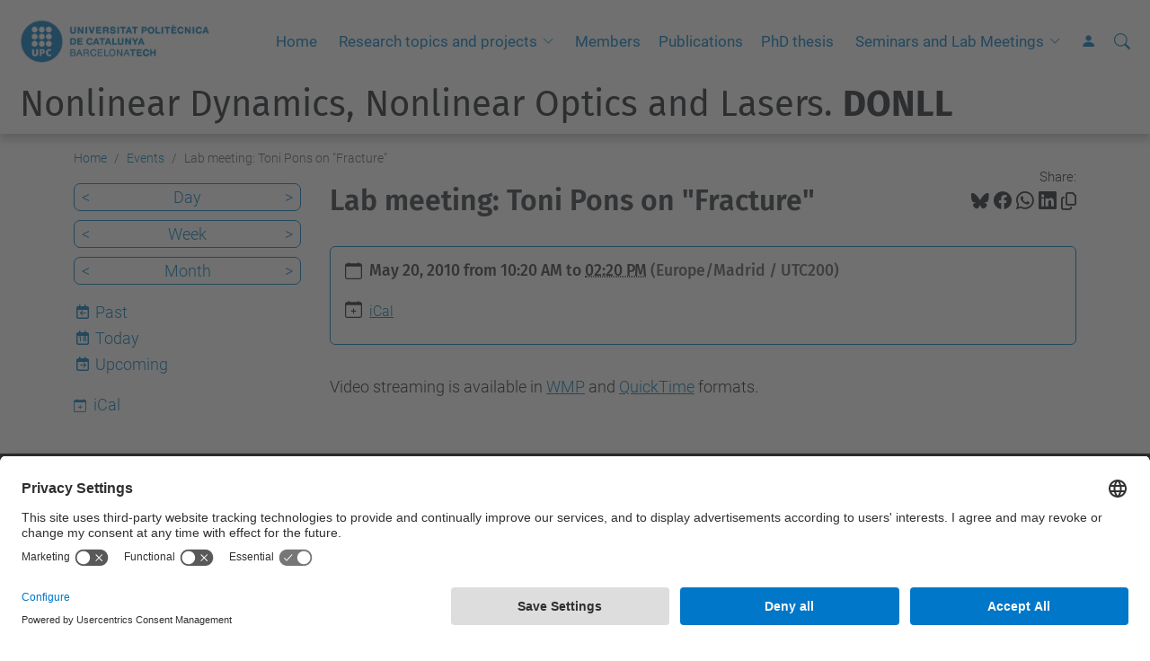

--- FILE ---
content_type: text/html;charset=utf-8
request_url: https://donll.upc.edu/en/events/lab-meeting-toni-pons-on-fracture
body_size: 7465
content:
<!DOCTYPE html>
<html xmlns="http://www.w3.org/1999/xhtml" class="h-100" lang="en" xml:lang="en">

<head><meta http-equiv="Content-Type" content="text/html; charset=UTF-8" />
  <title>Lab meeting: Toni Pons on "Fracture" — Nonlinear Dynamics, Nonlinear Optics and Lasers. DONLL — UPC. Universitat Politècnica de Catalunya</title>
  <link rel="preconnect" href="//app.usercentrics.eu" />
  <link rel="preconnect" href="//api.usercentrics.eu" />
  <link rel="preconnect" href="//privacy-proxy.usercentrics.eu" />
  <link rel="dns-prefetch" href="//app.usercentrics.eu" />
  <link rel="dns-prefetch" href="//api.usercentrics.eu" />
  <link rel="preload" href="/++theme++genweb6.theme/stylesheets/fa.min.css" as="style" onload="this.onload=null;this.rel='stylesheet'" />
  <!-- <link rel="preload" href="//app.usercentrics.eu/browser-ui/latest/loader.js" as="script"/>
  <link rel="preload" href="//privacy-proxy.usercentrics.eu/latest/uc-block.bundle.js" as="script"/> -->
  <script>
    window.UC_UI_DOMAINS = {
      crossDomainConsentSharingIFrame: 'https://www.upc.edu/cross-domain-bridge.html',
    };
  </script>
  <script id="usercentrics-cmp" src="https://app.usercentrics.eu/browser-ui/latest/loader.js" data-settings-id="k73tMWYfS" async=""></script>
  <script type="application/javascript" src="https://privacy-proxy.usercentrics.eu/latest/uc-block.bundle.js"></script>
  <script>
    uc.deactivateBlocking([
      'HkocEodjb7', // Google Analytics is not blocked
      'BJ59EidsWQ', //GTM
      'mJTPU19oR', //Google adsense
    ]);
  </script>
  <script type="text/javascript" id="gtag-consent">
    window.dataLayer = window.dataLayer || [];

    function gtag() {
      dataLayer.push(arguments);
    }
    gtag("consent", "default", {
      ad_user_data: "denied",
      ad_personalization: "denied",
      ad_storage: "denied",
      analytics_storage: "denied",
      wait_for_update: 500
    });
    gtag("set", "ads_data_redaction", true);
  </script>
  <script defer="defer" type="application/javascript" src="/++theme++genweb6.theme/js/dataTables.min.js"></script>
  <script defer="defer" type="application/javascript" src="/++theme++genweb6.theme/js/select2.min.js"></script>
<meta charset="utf-8" /><meta name="twitter:card" content="summary" /><meta property="og:site_name" content="Nonlinear Dynamics, Nonlinear Optics and Lasers. DONLL" /><meta property="og:title" content="Lab meeting: Toni Pons on &amp;quot;Fracture&amp;quot;" /><meta property="twitter:title" content="Lab meeting: Toni Pons on &amp;quot;Fracture&amp;quot;" /><meta property="og:type" content="website" /><meta property="og:description" content="" /><meta property="twitter:description" content="" /><meta property="og:url" content="https://donll.upc.edu/en/events/lab-meeting-toni-pons-on-fracture" /><meta property="twitter:url" content="https://donll.upc.edu/en/events/lab-meeting-toni-pons-on-fracture" /><meta property="og:image" content="https://donll.upc.edu/++resource++plone-logo.svg" /><meta property="twitter:image" content="https://donll.upc.edu/++resource++plone-logo.svg" /><meta property="og:image:type" content="image/png" /><meta name="robots" content="all" /><meta name="DC.date.created" content="2010-05-20T09:17:00+01:00" /><meta name="DC.date.modified" content="2010-05-24T14:11:00+01:00" /><meta name="DC.type" content="Event" /><meta name="DC.format" content="text/plain" /><meta name="DC.language" content="en" /><meta name="DC.date.valid_range" content="2010/05/24 - " /><meta name="description" /><meta name="viewport" content="width=device-width, initial-scale=1.0" /><meta name="generator" content="Plone - https://plone.org/" /><link rel="alternate" hreflang="en" href="https://donll.upc.edu/en/events/lab-meeting-toni-pons-on-fracture" /><link rel="alternate" hreflang="x-default" href="https://donll.upc.edu/en/events/lab-meeting-toni-pons-on-fracture" /><link rel="canonical" href="https://donll.upc.edu/en/events/lab-meeting-toni-pons-on-fracture" /><link rel="preload icon" type="image/vnd.microsoft.icon" href="https://donll.upc.edu/en/favicon.ico?name=favicon.ico" /><link rel="mask-icon" href="https://donll.upc.edu/en/favicon.ico?name=favicon.ico" /><link href="https://donll.upc.edu/en/@@search" rel="search" title="Search this site" /><link data-bundle="easyform" href="https://donll.upc.edu/++webresource++b6e63fde-4269-5984-a67a-480840700e9a/++resource++easyform.css" media="all" rel="stylesheet" type="text/css" /><link data-bundle="mosaic-css" href="https://donll.upc.edu/++webresource++194c6646-85f9-57d9-9c89-31147d080b38/++plone++mosaic/mosaic.min.css" media="all" rel="stylesheet" type="text/css" /><link data-bundle="multilingual" href="https://donll.upc.edu/++webresource++4b25ebfe-4288-5cbe-b3d2-cfa66e33cd82/++resource++plone.app.multilingual.stylesheet/multilingual.css" media="all" rel="stylesheet" type="text/css" /><link data-bundle="plone-fullscreen" href="https://donll.upc.edu/++webresource++ac83a459-aa2c-5a45-80a9-9d3e95ae0847/++plone++static/plone-fullscreen/fullscreen.css" media="all" rel="stylesheet" type="text/css" /><link data-bundle="upc-bundle" href="https://donll.upc.edu/++webresource++14ff9cc0-0eda-5e21-a9bd-22687843ae35/++theme++genweb6.upc/stylesheets/theme-upc.min.css" media="all" rel="stylesheet" type="text/css" /><link href="https://donll.upc.edu/++webresource++d10d4e1f-c923-51c6-ba2c-64718f31d492//++theme++genweb6.theme/stylesheets/theme.min.css" media="all" rel="stylesheet" type="text/css" /><script async="" src="https://www.googletagmanager.com/gtag/js?id=G-YBE2WSRE1N"></script><script>
  window.dataLayer = window.dataLayer || [];
  function gtag(){dataLayer.push(arguments);}
  gtag('js', new Date());

  gtag('config', 'G-YBE2WSRE1N');
</script><script data-bundle="plone-fullscreen" integrity="sha384-yAbXscL0aoE/0AkFhaGNz6d74lDy9Cz7PXfkWNqRnFm0/ewX0uoBBoyPBU5qW7Nr" src="https://donll.upc.edu/++webresource++6aa4c841-faf5-51e8-8109-90bd97e7aa07/++plone++static/plone-fullscreen/fullscreen.js"></script><script data-bundle="plone" integrity="sha384-VpRtef0in9VvJccUgGM+OKJxMlKkCjrUuv4dmkXUjfuBQMRjcDWGNmTYiPWFcckC" src="https://donll.upc.edu/++webresource++63fc8075-8d9c-52b0-bd0c-c7db8d9c785d/++plone++static/bundle-plone/bundle.min.js"></script><script data-bundle="datagridfield-bundle" integrity="sha384-ab8+ZO465yuhsQpCxqQ3u2HpLcOwNqxIS0HAA+laLWcfsX8+8SXtI9TSBzDJg9wf" src="https://donll.upc.edu/++webresource++b5050647-6b73-57ea-8cc2-e492b13e1606/++resource++collective.z3cform.datagridfield/datagridfield-remote.min.js"></script><script integrity="sha384-Z0c0O7SGparpXtqZ7DqB+2xYabbv4FwSW10MAxUzrFnDh7Bfxubjpre0f7AIxrKf" src="https://donll.upc.edu/++webresource++428ff13a-1bd4-583d-ba0b-b909e791367c//++theme++genweb6.theme/js/theme.min.js"></script></head>

<body class="d-flex flex-column h-100 col-content col-one frontend icons-on portaltype-event section-events site-en subsection-lab-meeting-toni-pons-on-fracture template-event_view thumbs-on userrole-anonymous viewpermission-view" id="visual-portal-wrapper" dir="ltr" data-base-url="https://donll.upc.edu/en/events/lab-meeting-toni-pons-on-fracture" data-view-url="https://donll.upc.edu/en/events/lab-meeting-toni-pons-on-fracture" data-portal-url="https://donll.upc.edu" data-i18ncatalogurl="https://donll.upc.edu/plonejsi18n" data-pat-pickadate="{&quot;date&quot;: {&quot;selectYears&quot;: 200}, &quot;time&quot;: {&quot;interval&quot;: 5 } }" data-pat-plone-modal="{&quot;actionOptions&quot;: {&quot;displayInModal&quot;: false}}"><div class="outer-wrapper flex-shrink-0">

    <header id="content-header" class="sticky-top">
      <div id="portal-top" class="w-100">
        


    <div id="header" class="d-flex align-items-center light-theme">

        <a href="#main-container" class="d-none">Go to main content</a>

        <div id="portal-logos" class="d-flex me-4">
            <div id="logo-primary">

                <a href="https://www.upc.edu/en" target="_blank">

                    <img alt="Universitat Politècnica de Catalunya" title="Universitat Politècnica de Catalunya" class="img-desktop" src="https://donll.upc.edu/@@gw-logo" />

                </a>

                

            </div>

            
        </div>

        <nav id="portal-navbar" role="navigation" class="global-navigation ms-auto">

            <ul class="navbar-nav mb-2 mb-lg-0 align-items-center" id="portal-globalnav">
                <li class="home nav-item">
                    <a class="nav-link" href="https://donll.upc.edu/en">Home</a>
                </li>

                <li class="Research topics and projects has_subtree nav-item"><a href="https://donll.upc.edu/en/Research%20topics%20and%20projects" target="_self" class="state-published nav-link" aria-haspopup="true">Research topics and projects</a><input type="checkbox" class="opener" /><label for="navitem-Research topics and projects" role="button" aria-label="Research topics and projects"></label><ul class="has_subtree dropdown"><li class="photonics nav-item"><a href="https://donll.upc.edu/en/Research%20topics%20and%20projects/photonics" target="_self" class="state-published nav-link">Photonics</a></li><li class="complex-systems nav-item"><a href="https://donll.upc.edu/en/Research%20topics%20and%20projects/complex-systems" target="_self" class="state-published nav-link">Complex systems</a></li><li class="biophysics nav-item"><a href="https://donll.upc.edu/en/Research%20topics%20and%20projects/biophysics" target="_self" class="state-published nav-link">Biophysics</a></li></ul></li><li class="members nav-item"><a href="https://donll.upc.edu/en/members" target="_self" class="state-published nav-link">Members</a></li><li class="publications nav-item"><a href="https://donll.upc.edu/en/publications" target="_self" class="state-published nav-link">Publications</a></li><li class="phd-tesis nav-item"><a href="https://donll.upc.edu/en/phd-tesis" target="_self" class="state-published nav-link">PhD thesis</a></li><li class="activities has_subtree nav-item"><a href="https://donll.upc.edu/en/activities" target="_self" class="state-published nav-link" aria-haspopup="true">Seminars and Lab Meetings</a><input type="checkbox" class="opener" /><label for="navitem-activities" role="button" aria-label="Seminars and Lab Meetings"></label><ul class="has_subtree dropdown"><li class="Seminar nav-item"><a href="https://donll.upc.edu/en/activities/Seminar" target="_self" class="state-published nav-link">Seminars</a></li><li class="copy_of_Lab_Meetings nav-item"><a href="https://donll.upc.edu/en/activities/copy_of_Lab_Meetings" target="_self" class="state-published nav-link">Lab Meetings</a></li><li class="calendar nav-item"><a href="https://donll.upc.edu/en/activities/calendar" target="_self" class="state-published nav-link">Calendar</a></li></ul></li>

                

                    <li class="nav-item nav-action">

                        <a title="Log in" href="https://donll.upc.edu/en/events/lab-meeting-toni-pons-on-fracture/login" id="personaltools-login" icon="person-fill">

                        <i class="bi bi-person-fill" title="Log in" alt="Log in"></i>
                        </a>

                    </li>

                

                
            </ul>
        </nav>

        <div id="portal-searchbox" class="nav-item">

            

    <form id="searchGadget_form" action="https://donll.upc.edu/en/@@search" role="search" class="d-flex pat-livesearch show_images " data-pat-livesearch="ajaxUrl:https://donll.upc.edu/en/@@ajax-search">

        <label class="hiddenStructure" for="searchGadget">Search Site</label>

        

            <input name="SearchableText" type="text" size="18" id="searchGadget" title="Search Site" placeholder="Search Site" class="searchField form-control me-3" />

            

            

        

        <button class="searchButton" type="submit" alt="alt" aria-label="aria-label"><i class="bi bi-search" alt="alt" title="title"></i></button>

        <div id="portal-advanced-search" class="hiddenStructure">

            <a href="https://donll.upc.edu/en/@@search">Advanced Search…</a>

        </div>

    </form>


        </div>

        <div id="portal-navbar-mobile" class="d-none ms-auto" role="navigation">

            <nav class="navbar navbar-dark">

                <div class="container-fluid">

                    <button class="navbar-toggler" type="button" data-bs-toggle="offcanvas" aria-label="Close" data-bs-target="#gwMobileNavbar" aria-controls="gwMobileNavbar">

                    <span class="navbar-toggler-icon"></span>

                    </button>

                    <div class="offcanvas offcanvas-end text-bg-dark" tabindex="-1" id="gwMobileNavbar" aria-labelledby="gwMobileNavbarLabel">

                        <div class="offcanvas-header">

                            <p class="h5">Menú</p>
                            <button type="button" class="btn-close btn-close-white" data-bs-dismiss="offcanvas" aria-label="Close"></button>

                        </div>

                        <div class="offcanvas-body">

                            <div class="d-flex mt-3 mb-2" role="search">

                                <div id="portal-searchbox-mobile" class="nav-item">

                                    

    <form id="searchGadget_form_mobile" action="https://donll.upc.edu/en/@@search" role="search" class="d-flex pat-livesearch show_images " data-pat-livesearch="ajaxUrl:https://donll.upc.edu/en/@@ajax-search">

        <label class="hiddenStructure" for="searchGadget_mobile">Search Site</label>

        

            <input name="SearchableText" type="text" size="18" id="searchGadget_mobile" title="Search Site" placeholder="Search Site" class="searchField form-control me-3" />

            

            

        

        <button class="searchButton" type="submit" alt="alt" aria-label="aria-label"><i class="bi bi-search" alt="alt" title="title"></i></button>

        <div id="portal-advanced-search_mobile" class="hiddenStructure">

            <a href="https://donll.upc.edu/en/@@search">Advanced Search…</a>

        </div>

    </form>



                                </div>

                            </div>

                            <ul class="navbar-nav justify-content-end flex-grow-1 pe-3">

                                <li class="nav-item">

                                    <a class="nav-link" href="https://donll.upc.edu/en">Home</a>

                                </li>

                                

                                    <li class="ps-3"><hr class="mt-1 mb-1" /></li>

                                    <li class="Research topics and projects has_subtree nav-item"><a href="https://donll.upc.edu/en/Research%20topics%20and%20projects" target="_self" class="state-published nav-link" aria-haspopup="true">Research topics and projects</a><input type="checkbox" class="opener" /><label for="navitem-Research topics and projects" role="button" aria-label="Research topics and projects"></label><ul class="has_subtree dropdown"><li class="photonics nav-item"><a href="https://donll.upc.edu/en/Research%20topics%20and%20projects/photonics" target="_self" class="state-published nav-link">Photonics</a></li><li class="complex-systems nav-item"><a href="https://donll.upc.edu/en/Research%20topics%20and%20projects/complex-systems" target="_self" class="state-published nav-link">Complex systems</a></li><li class="biophysics nav-item"><a href="https://donll.upc.edu/en/Research%20topics%20and%20projects/biophysics" target="_self" class="state-published nav-link">Biophysics</a></li></ul></li><li class="members nav-item"><a href="https://donll.upc.edu/en/members" target="_self" class="state-published nav-link">Members</a></li><li class="publications nav-item"><a href="https://donll.upc.edu/en/publications" target="_self" class="state-published nav-link">Publications</a></li><li class="phd-tesis nav-item"><a href="https://donll.upc.edu/en/phd-tesis" target="_self" class="state-published nav-link">PhD thesis</a></li><li class="activities has_subtree nav-item"><a href="https://donll.upc.edu/en/activities" target="_self" class="state-published nav-link" aria-haspopup="true">Seminars and Lab Meetings</a><input type="checkbox" class="opener" /><label for="navitem-activities" role="button" aria-label="Seminars and Lab Meetings"></label><ul class="has_subtree dropdown"><li class="Seminar nav-item"><a href="https://donll.upc.edu/en/activities/Seminar" target="_self" class="state-published nav-link">Seminars</a></li><li class="copy_of_Lab_Meetings nav-item"><a href="https://donll.upc.edu/en/activities/copy_of_Lab_Meetings" target="_self" class="state-published nav-link">Lab Meetings</a></li><li class="calendar nav-item"><a href="https://donll.upc.edu/en/activities/calendar" target="_self" class="state-published nav-link">Calendar</a></li></ul></li>

                                

                                

                                    

                                        <li class="ps-3"><hr class="mt-1 mb-1" /></li>

                                        <li class="nav-item">

                                            <a href="https://donll.upc.edu/en/events/lab-meeting-toni-pons-on-fracture/login" title="Log in" id="personaltools-login-mobile">

                                                <span>Log in</span>
                                            </a>

                                        </li>

                                    

                                

                                

                            </ul>
                        </div>
                    </div>
                </div>
            </nav>
        </div>
    </div>



      </div>
    </header>

    <div id="above-content-wrapper">
      <div id="viewlet-above-content">



    <div id="hero" class="light-theme text-hero content-hero" style="--bg-img-url: url(https://donll.upc.edu/@@gw-hero)">

        

        

        

            <section>

                

                

                

            </section>

        

        <div class="site_title">

            

                

                <div class="h1">
                    <a accesskey="1" class="text-decoration-none" href="https://donll.upc.edu/en">
                        Nonlinear Dynamics, Nonlinear Optics and Lasers. <b>DONLL</b>
                    </a>
                </div>

            

        </div>

        

    </div>





<nav id="portal-breadcrumbs" aria-label="breadcrumb" label_breadcrumb="label_breadcrumb">
  <div class="container">
    <ol class="breadcrumb">
      <li class="breadcrumb-item"><a href="https://donll.upc.edu/en">Home</a></li>
      
        <li class="breadcrumb-item"><a href="https://donll.upc.edu/en/events">Events</a></li>
        
      
        
        <li class="breadcrumb-item active" aria-current="page">Lab meeting: Toni Pons on "Fracture"</li>
      
    </ol>
  </div>
</nav>
</div>
    </div>

    <div class="container">
      <div class="row">
        <aside id="global_statusmessage" class="col-12">
      

      <div>
      </div>
    </aside>
      </div>
      <main id="main-container" class="row">
        <section id="portal-column-content">

      

      

        

          <article id="content">

            

              <header>

                <div id="viewlet-above-content-title"><span id="social-tags-body" itemscope="" itemtype="http://schema.org/WebPage" style="display: none">
  <span itemprop="name">Lab meeting: Toni Pons on &amp;quot;Fracture&amp;quot;</span>
  <span itemprop="description"></span>
  <span itemprop="url">https://donll.upc.edu/en/events/lab-meeting-toni-pons-on-fracture</span>
  <span itemprop="image">https://donll.upc.edu/++resource++plone-logo.svg</span>
</span>

<div id="social_tags">

  <p class="fs-s mb-0">
    Share:
  </p>

  

    <a target="_blank" href="https://bsky.app/intent/compose?text=Lab meeting: Toni Pons on &quot;Fracture&quot; https://donll.upc.edu/resolveuid/1038fb54fae8c7f5f747561e7957d5fe" title="Bluesky">

      <i class="fa-brands fa-bluesky"></i>

    </a>

    

  

    <a target="_blank" href="https://www.facebook.com/sharer/sharer.php?u=https://donll.upc.edu/resolveuid/1038fb54fae8c7f5f747561e7957d5fe" title="Facebook">

      <i class="bi bi-facebook"></i>

    </a>

    

  

    <a target="_blank" href="https://wa.me/?text=Lab meeting: Toni Pons on &quot;Fracture&quot; https://donll.upc.edu/resolveuid/1038fb54fae8c7f5f747561e7957d5fe" title="Whatsapp">

      <i class="bi bi-whatsapp"></i>

    </a>

    

  

    <a target="_blank" href="https://www.linkedin.com/sharing/share-offsite?url=https://donll.upc.edu/resolveuid/1038fb54fae8c7f5f747561e7957d5fe" title="Linkedin">

      <i class="bi bi-linkedin"></i>

    </a>

    

  

    

    <a href="#" data-bs-toggle="tooltip" id="copy-universal-link" data-url="https://donll.upc.edu/resolveuid/1038fb54fae8c7f5f747561e7957d5fe" aria-label="Copied!" data-bs-title="Copied!" data-bs-original-title="Copy link">

      <i class="fa-regular fa-copy"></i>

    </a>

  

</div>
</div>

                
                  <h1>Lab meeting: Toni Pons on "Fracture"</h1>

                

                <div id="viewlet-below-content-title"></div>

                
                  

                

                <div id="viewlet-below-content-description"></div>

              </header>

              <div id="viewlet-above-content-body">
</div>

              <div id="content-core">
                
      
        

          <div class="event clearfix" itemscope="" itemtype="https://schema.org/Event">

            <ul class="hiddenStructure">
              <li><a class="url" href="https://donll.upc.edu/en/events/lab-meeting-toni-pons-on-fracture" itemprop="url">https://donll.upc.edu/en/events/lab-meeting-toni-pons-on-fracture</a></li>
              <li class="summary" itemprop="name">Lab meeting: Toni Pons on "Fracture"</li>
              <li class="dtstart" itemprop="startDate">2010-05-20T10:20:00+02:00</li>
              <li class="dtend" itemprop="endDate">2010-05-20T14:20:00+02:00</li>
              <li class="description" itemprop="description"></li>
            </ul>

            

  <div class="card event-summary">
    <div class="card-body pb-1">

      <div class="row">
        <div class="col event-when">
          <div class="mb-3 d-flex">
            <div class="meta-icon">
              <svg xmlns="http://www.w3.org/2000/svg" width="16" height="16" fill="currentColor" class="plone-icon icon-inline bi bi-calendar" viewbox="0 0 16 16">
  <path d="M3.5 0a.5.5 0 0 1 .5.5V1h8V.5a.5.5 0 0 1 1 0V1h1a2 2 0 0 1 2 2v11a2 2 0 0 1-2 2H2a2 2 0 0 1-2-2V3a2 2 0 0 1 2-2h1V.5a.5.5 0 0 1 .5-.5zM1 4v10a1 1 0 0 0 1 1h12a1 1 0 0 0 1-1V4H1z"></path>
</svg>
            </div>
            <div>
              <strong class="meta-label">When</strong>
              <p class="card-text h5">
                <span>
                  
  

    

    
      
      
      <span class="datedisplay">May 20, 2010</span> from <abbr class="dtstart" title="2010-05-20T10:20:00+02:00">10:20 AM</abbr> to <abbr class="dtend" title="2010-05-20T14:20:00+02:00">02:20 PM</abbr>
    

  


                </span>
                <span class="timezone text-muted small">
                  (Europe/Madrid
                  / UTC200)
                </span>
              </p>
            </div>
          </div>
        </div>
      </div>

      <div class="row ">
        

        <div class="row col row-cols-1 row-cols-md-2">

          

          

            

            

            

          

          

          <div class="col event-add-ical mb-3">
            <div class="d-flex">
              <div class="meta-icon">
                <svg xmlns="http://www.w3.org/2000/svg" width="16" height="16" fill="currentColor" class="plone-icon icon-inline bi bi-calendar-plus" viewbox="0 0 16 16">
  <path d="M8 7a.5.5 0 0 1 .5.5V9H10a.5.5 0 0 1 0 1H8.5v1.5a.5.5 0 0 1-1 0V10H6a.5.5 0 0 1 0-1h1.5V7.5A.5.5 0 0 1 8 7z"></path>
  <path d="M3.5 0a.5.5 0 0 1 .5.5V1h8V.5a.5.5 0 0 1 1 0V1h1a2 2 0 0 1 2 2v11a2 2 0 0 1-2 2H2a2 2 0 0 1-2-2V3a2 2 0 0 1 2-2h1V.5a.5.5 0 0 1 .5-.5zM1 4v10a1 1 0 0 0 1 1h12a1 1 0 0 0 1-1V4H1z"></path>
</svg>
              </div>
              <div>
                <strong class="meta-label">Add event to calendar</strong>
                <p class="card-text">
                  <a href="https://donll.upc.edu/en/events/lab-meeting-toni-pons-on-fracture/ics_view" rel="nofollow" title="Download this event in iCal format">iCal</a>
                </p>
              </div>
            </div>
          </div>

        </div>

      </div>

    </div>
  </div>




            <div id="parent-fieldname-text">
              Video streaming is available in <a href="https://donll.upc.edu/en/old_material/wmp-streaming-page">WMP</a>  and <a href="https://donll.upc.edu/en/old_material/quicktime-streaming-page">QuickTime</a>  formats.
            </div>

          </div>

        
      
    
              </div>

              <div id="viewlet-below-content-body">






</div>

            
            <footer>
              <div id="viewlet-below-content">




</div>
            </footer>
          </article>
        
      

      
    </section>
        <aside id="portal-column-one">
        
      
        

    <div class="portletWrapper" id="portletwrapper-706c6f6e652e6c656674636f6c756d6e0a636f6e746578740a2f3233322f646f6e6c6c2f656e2f6576656e74730a63617465676f72696573" data-portlethash="706c6f6e652e6c656674636f6c756d6e0a636f6e746578740a2f3233322f646f6e6c6c2f656e2f6576656e74730a63617465676f72696573">

    

        <div class="portlet portlet-category portlet-category-events" role="complementary">

            <ul class="mode_selector list-portlet second-selector">

                <li class="select-day">

                    <a class="prev_day" href="https://donll.upc.edu/en/events/event_listing?mode=day&amp;date=2010-05-19">&lt;</a>

                    <a class="mode_day" href="https://donll.upc.edu/en/events/event_listing?mode=day&amp;date=2010-05-20">Day</a>

                    <a class="next_day" href="https://donll.upc.edu/en/events/event_listing?mode=day&amp;date=2010-05-21">&gt;</a>

                    <input id="event_listing_calendar" type="hidden" />

                </li>

                <li class="select-week">

                  <a class="prev_week" href="https://donll.upc.edu/en/events/event_listing?mode=week&amp;date=2010-05-13">&lt;</a>

                  <a class="mode_week" href="https://donll.upc.edu/en/events/event_listing?mode=week&amp;date=2010-05-20">Week</a>

                  <a class="next_week" href="https://donll.upc.edu/en/events/event_listing?mode=week&amp;date=2010-05-27">&gt;</a>

                </li>

                <li class="select-month">

                    <a class="prev_month" href="https://donll.upc.edu/en/events/event_listing?mode=month&amp;date=2010-04-30">&lt;</a>

                    <a class="mode_month" href="https://donll.upc.edu/en/events/event_listing?mode=month&amp;date=2010-05-20">Month</a>

                    <a class="next_month" href="https://donll.upc.edu/en/events/event_listing?mode=month&amp;date=2010-06-01">&gt;</a>

                </li>

            </ul>

            <ul class="mode_selector list-portlet first-selector">

                <li class="select-past">

                    <span class="fa-stack smaller">
                        <i class="fa-regular fa-calendar fa-stack-2x"></i>
                        <i class="fa-solid fa-arrow-left fa-stack-1x"></i>
                    </span>

                    <a class="mode_past" href="https://donll.upc.edu/en/events/event_listing?mode=past">Past</a>
                </li>

                <li class="select-today">

                    <span class="fa-stack smaller">
                        <i class="fa-regular fa-calendar fa-stack-2x"></i>
                        <p class="calendar-day">18</p>
                    </span>

                    <a class="today" href="https://donll.upc.edu/en/events/event_listing?mode=day">Today</a>
                </li>

                <li class="selected select-future">

                    <span class="fa-stack smaller">
                        <i class="fa-regular fa-calendar fa-stack-2x"></i>
                        <i class="fa-solid fa-arrow-right fa-stack-1x"></i>
                    </span>

                    <a class="mode_future" href="https://donll.upc.edu/en/events/event_listing?mode=future">Upcoming</a>
                </li>

            </ul>

            <ul class="sub_nav list-portlet ical ps-0">
                <li>
                    <a class="mode_ical" href="https://donll.upc.edu/en/events/lab-meeting-toni-pons-on-fracture/ics_view" title="Download this event in iCal format">
                    <i class="bi bi-calendar-plus pe-1"></i>
                    <span>iCal</span></a>
                </li>
            </ul>
            <div class="visualClear"></div>
        </div>

    

    


</div>





      
    </aside>
      </main>
      <!--/row-->
    </div>
    <!--/container-->

    <footer id="portal-footer-wrapper" class="mt-auto">
      <div id="portal-footer">

      <div id="footer-contact" role="contentinfo">

    <div class="row">

      <div class="col-md-4 map">
        <h2>Where we are</h2>
        <iframe class="footer-contact-map" width="100%" height="300" frameborder="0" scrolling="no" marginheight="0" marginwidth="0" src="https://maps.google.com/maps?width=100%&amp;height=300&amp;hl=en&amp;q=Campus%20de%20Terrassa.%20Edifici%20TR14%20(Gaia).%20Rambla%20Sant%20Nebridi,%2022.%2008222%20Terrassa+()&amp;t=&amp;z=15&amp;ie=UTF8&amp;iwloc=B&amp;output=embed" title="Terrassa Campus, Building TR14 (Gaia). Rambla Sant Nebridi, 22 08222 Terrassa">
          Google Maps
        </iframe>
        
      </div>

      <div class="col-md-3 offset-md-1 contact">
        <h2>Contact</h2>

        <address>
          
            <h3 class="h4 mb-3 fw-light">Nonlinear Dynamics, Nonlinear Optics and Lasers</h3>
            <p>Terrassa Campus, Building TR14 (Gaia). Rambla Sant Nebridi, 22 08222 Terrassa</p>
            <p>
              <span>Tel.</span>:
              <span>93 739 8137</span>
            </p>
            
            
            
            <p>
              <a href="https://donll.upc.edu/en/contact">Contact form</a>
            </p>
          
        </address>

        

      </div>

      <div class="col-md-3 offset-md-1">

        

          

        

      </div>

    </div>

  </div><div id="footer-complementary" data-class="dark-theme" data-img="https://donll.upc.edu/@@gw-hero">

    <div class="row">

        <div class="col-md-4 text-primary">
            <p><strong>© UPC</strong> Nonlinear Dynamics, Nonlinear Optics and Lasers. DONLL.</p>
        </div>

        <div class="col-md-8">
            <nav id="complimentary-footer-nav" aria-label="Complimenatary-footer">
                <ul id="footer-menu-complementari" class="footer-container">

                    <li>
                        <span class="text-muted me-2">Powered by</span>
                        <a href="https://genweb.upc.edu/ca" target="_blank">
                            <img title="genweb UPC" alt="genweb UPC" class="logoGenwebUPC" loading="lazy" src="https://donll.upc.edu/++theme++genweb6.theme/img/genwebUPC.webp" />
                        </a>
                    </li>

                    

                    <li>
                        <a accesskey="3" href="https://donll.upc.edu/en/sitemap" target="_self">Site Map</a>
                    </li>

                    <li>
                        <a accesskey="0" href="https://donll.upc.edu/en/accessibility" target="_self">Accessibility</a>
                    </li>

                    <li>
                        <a href="https://www.upc.edu/en/disclaimer" target="_blank">Disclaimer</a>
                    </li>

                    <li>
                        <a href="#" target="_self" onclick="UC_UI.showSecondLayer();">Privacy Settings</a>
                    </li>
                </ul>
            </nav>
        </div>
    </div>
</div></div>
    </footer>
  </div><!--/outer-wrapper --><aside id="back-to-top">
    <a href="#" class="back-to-top" aria-label="Anar al començament de la pàgina">
      <svg xmlns="http://www.w3.org/2000/svg" width="16" height="16" fill="currentColor" class="bi bi-arrow-up-circle-fill" viewbox="0 0 16 16" title="Anar al començament de la pàgina">
        <path d="M16 8A8 8 0 1 0 0 8a8 8 0 0 0 16 0zm-7.5 3.5a.5.5 0 0 1-1 0V5.707L5.354 7.854a.5.5 0 1 1-.708-.708l3-3a.5.5 0 0 1 .708 0l3 3a.5.5 0 0 1-.708.708L8.5 5.707V11.5z"></path>
      </svg>
    </a>
  </aside></body>

</html>